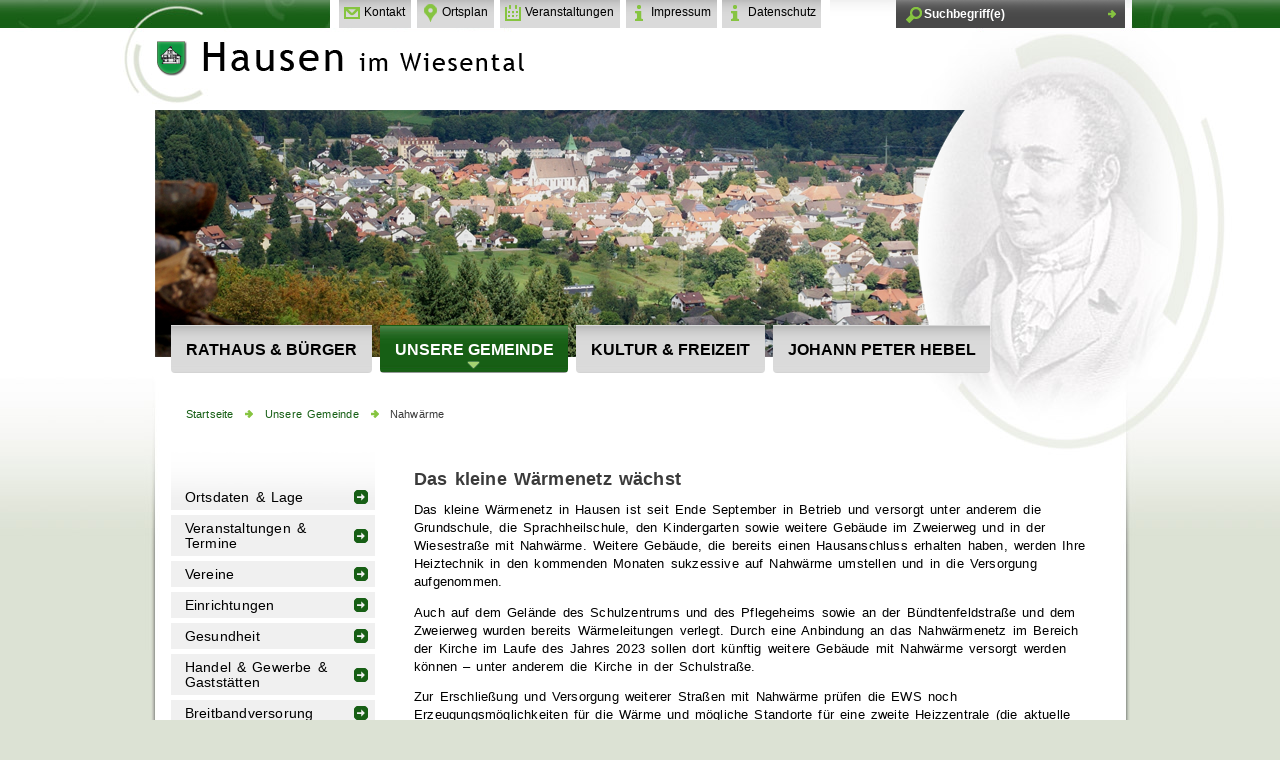

--- FILE ---
content_type: text/html;charset=UTF-8
request_url: https://hausen-im-wiesental.de/pb/Startseite/Unsere+Gemeinde/nahwaerme.html
body_size: 29694
content:

<!DOCTYPE HTML PUBLIC "-//W3C//DTD HTML 4.01 Transitional//EN" "http://www.w3.org/TR/html4/loose.dtd">
<html lang="de" dir="ltr">
<head>
<meta http-equiv="Content-Type" content="text/html; charset=UTF-8">
<meta http-equiv="Content-Script-Type" content="text/javascript">
<meta http-equiv="Content-Style-Type" content="text/css">
<meta name="generator" content="dvv-Mastertemplates 24.2.3-RELEASE">
<meta name="date" content="2023-04-17">
<meta name="keywords" content="Gemeindeverwaltung Hausen im Wiesental">
<meta name="author" content="Gemeindeverwaltung Hausen im Wiesental">
<meta name="publisher" content="Gemeindeverwaltung Hausen im Wiesental">
<meta name="audience" content="Bürger">
<meta name="og:title" content="Nahwärme">
<meta name="og:type" content="website">
<meta name="og:locale" content="de">
<meta name="og:url" content="https://www.hausen-im-wiesental.de/pb/Startseite/Unsere+Gemeinde/nahwaerme.html">
<meta name="geo.placename" content="Bahnhofstraï¿½e 9, 79688 Hausen, Deutschland">
<meta name="geo.region" content="DE-BW">
<meta name="geo.position" content="47.68068;7.842890000000011">
<meta name="ICBM" content="47.68068,7.842890000000011">
<meta name="robots" content="index, follow">
<title>Hausen im Wiesental: Nahwärme</title>
<link rel='shortcut icon' href='/pb/site/hausen-im-wiesental/resourceCached/24.2.0/img/favicon.ico'>
<link href="/pb/Startseite.html" rel="top" title="Startseite">
<link href="/pb/site/hausen-im-wiesental/sitemap/2780599/nahw_rme.html" rel="contents" title="Inhaltsverzeichnis">
<link href="/common/js/jQuery/jquery-ui-themes/1.13.2/base/jquery-ui.min.css" rel="stylesheet" type="text/css">
<link href="/common/js/jQuery/external/bxSlider/jquery.bxslider.css" rel="stylesheet" type="text/css">
<link type="text/css" media="screen" rel="stylesheet" href="/common/js/jQuery/external/colorbox/example1/colorbox.css">
<link href="/pb/site/hausen-im-wiesental/resourceCached/24.2.0/css/my_layout.css" rel="stylesheet" type="text/css">
<script src="/common/js/jQuery/3.7.1/jquery.min.js" type="text/javascript"></script>
<script src="/common/js/jQuery/external/touchwipe/jquery.touchwipe.min.js" type="text/javascript"></script>
<script src="/common/js/jQuery/external/hoverIntent/jquery.hoverIntent.min.js" type="text/javascript"></script>
<script src="/common/js/jQuery/external/cycle/jquery.cycle.all.js" type="text/javascript"></script>
<script src="/common/js/jQuery/external/bxSlider/jquery.bxslider.min.js" type="text/javascript"></script>
<script src="/common/js/jQuery/external/superfish/js/superfish.min.js" type="text/javascript"></script>
<script src="/common/js/jQuery/external/colorbox/jquery.colorbox-min.js" type="text/javascript"></script>
<script src="/common/js/jQuery/jquery-ui/1.14.1/jquery-ui.min.js" type="text/javascript"></script>
<script src="/pb/site/hausen-im-wiesental/resourceCached/24.2.0/mergedScript_de.js" type="text/javascript"></script>
<script defer src="/pb/site/hausen-im-wiesental/resourceCached/24.2.0/search-autocomplete/autocomplete.js" type="text/javascript"></script>
<script type="text/javascript">
jQuery.noConflict();
jQuery(function(){jQuery('.800x600').colorbox({width:'800px', height:'600px', iframe:true, rel:'nofollow'});});
jQuery(function(){jQuery('.1000x80P').colorbox({width:'1000px', height:'80%', iframe:true, rel:'nofollow'});});
jQuery(function(){jQuery('.flyerNav ul.ebene1').superfish({speed:500, animation: {opacity:'show',height:'show'} }); });
jQuery(function () {
    jQuery('.pbsearch-autocomplete').pbsearch_autocomplete({
        url: '/pb/site/hausen-im-wiesental/search-autocomplete/2780599/index.html',
        delay: 300,
        maxTerms: 5,
        minLength: 3,
        rows: 20,
        avoidParallelRequests: true
    });
});
</script>
</head>
<body id="node2780599" class="knot_98924 body_node">
 <div class="top-grafik">
  <div class="page_margins">
      <div class="page">
      <!-- top.vm start -->
<div id="header" class="noprint">
<div class="subcolumns">
  <div class="header-logo">
    <a href="/pb/Startseite.html"><img src="/pb/site/hausen-im-wiesental/resourceCached/24.2.0/img/spacer.gif" alt="Startseite" width="380" height="40"></a>
  </div>
   <div class="top-flinks">
  <div class="div-f-kontakt">
  <a class="f-kontakt" href="/pb/Startseite/Spezifische+Inhalte/Kontakt.html" title="Kontakt">Kontakt</a>
  </div>
  <div class="div-f-ortsplan">
    <a class="f-ortsplan" href="/pb/Startseite/Unsere+Gemeinde/Ortsplan.html" title="Ortsplan">Ortsplan</a>
  </div>
  <div class="div-f-vk">
    <a class="f-vk" href="/pb/Startseite/Unsere+Gemeinde/Veranstaltungen+_+Termine.html" title="Veranstaltungen">Veranstaltungen</a>
  </div>
    <div class="div-f-sitemap">
  </div>
    <div class="div-f-impressum">
    <a class="f-impressum" href="/pb/Startseite/Spezifische+Inhalte/Impressum.html" title="Impressum">Impressum</a>
  </div>
    <div class="div-f-impressum">
    <a class="f-impressum" href="/pb/Startseite/Spezifische+Inhalte/Datenschutzerklaerung.html" title="Datenschutz">Datenschutz</a>
  </div>
    </div>
    <div id="suche">
      <div class="suche">




             <div id="quicksearch" class="quicksearchdiv">
        <form action="/pb/site/hausen-im-wiesental/search/84094/index.html" class="quicksearch noprint"
           method="GET">


                <input type="hidden" name="quicksearch" value="true">
        <label for="qs_query">Suche</label>
        <span class="nowrap">
            <input name="query" id="qs_query" class="quicksearchtext pbsearch-autocomplete"
                                   value="Suchbegriff(e)"
                   onFocus="if(this.value == this.defaultValue){this.value = '';}" type="text"
>
            <input class="quicksearchimg" type="image" src="/pb/site/hausen-im-wiesental/resourceCached/24.2.0/img/links/button-search.png"
                   alt="Suche starten">
        </span>
    </form>
</div>
  </div>
  </div>
  <div class="wetter">
    <div class="optionalesDiv topSlot">
  <a id="anker203467"></a><div class="composedcontent-dvv-row composedcontent-dvv-row--dvv-row subcolumns" id="row_203467">
  <div id="id203468" class="c100l">
    <div class="subcl"><a id="anker203468"></a>
      <div class="composedcontent-dvv-column2 composedcontent-dvv-column2--spalte-in-zeile subrows" id="col_203468">
        <div id="id203469">
          <div><a id="anker203469"></a>
            <div class="composedcontent-dvv-box composedcontent-dvv-box--box boxborder block_203469" id="cc_203469">
              <div id="boxid203478" class="boxChild"></div><br class="clearDvv">
            </div>
          </div>
        </div>
      </div>
    </div>
  </div>
</div>
  </div>
    <a id="wetterlink" href=""> </a>
  </div>
 <div class="header-bild">
    <img src="/pb/site/hausen-im-wiesental/resourceCached/24.2.0/img/header-bild.png" alt="Startseite">
  </div>
  <div id="loginout">
  </div>
  <div class="c50l">
      <div id="topnav">
        <a class="skip" href="#navigation">Gehe zum Navigationsbereich</a><span class="hideme">.</span>
        <a class="skip" href="#content">Gehe zum Inhalt</a><span class="hideme">.</span>
    </div>
  </div>
  <div class="c25r">
  </div>
 <div class="flyerNav">
 <ul class="vlist nav_84094 ebene1">
 <li class="nav_98576 ebene1 hasChild child_1"><a href="/pb/Startseite/Rathaus+_+Buerger.html">Rathaus &amp; Bürger</a>
  <ul class="vlist nav_98576 ebene2">
   <li class="nav_3184843 ebene2 child_1"><a href="/pb/Startseite/Rathaus+_+Buerger/buergermeister.html">Bürgermeister </a></li>
   <li class="nav_203425 ebene2 child_2"><a href="/pb/203425.html">Aktuelle Meldungen</a></li>
   <li class="nav_2267215 ebene2 child_3"><a href="/pb/Startseite/Rathaus+_+Buerger/Bekanntmachungen.html">Bekanntmachungen</a></li>
   <li class="nav_98696 ebene2 hasChild child_4"><a href="/pb/Startseite/Rathaus+_+Buerger/Buergerservice.html">Bürgerservice</a>
    <ul class="vlist nav_98696 ebene3">
     <li class="nav_98708 ebene3 child_1"><a href="/pb/Startseite/Rathaus+_+Buerger/Behoerdenwegweiser.html">Behördenwegweiser</a></li>
     <li class="nav_98720 ebene3 hasChild child_2"><a href="/pb/Startseite/Rathaus+_+Buerger/Mitarbeiterverzeichnis.html">Mitarbeiterverzeichnis</a></li>
     <li class="nav_98744 ebene3 child_3"><a href="/pb/Startseite/Rathaus+_+Buerger/Formulare_Onlinedienste.html">Formulare/Bürgerinformationen</a></li>
     <li class="nav_98756 ebene3 child_4"><a href="/pb/Startseite/Rathaus+_+Buerger/Lebenslagen.html">Lebenslagen</a></li>
     <li class="nav_1064228 ebene3 child_5"><a href="/pb/Startseite/Rathaus+_+Buerger/Satzungen_Gebuehrenordnungen.html">Satzungen/Gebührenordnungen</a></li>
     <li class="nav_1877623 ebene3 child_6"><a href="/pb/Startseite/Rathaus+_+Buerger/Haushaltsplaene+und+Jahresrechnungen.html">Haushaltspläne und Jahresrechnungen</a></li>
     <li class="nav_1245552 ebene3 child_7"><a href="/pb/Startseite/Rathaus+_+Buerger/GeoPortal+Landkreis+Loerrach.html">GeoPortal Landkreis Lörrach</a></li>
     <li class="nav_1356331 ebene3 child_8"><a href="/pb/Startseite/Rathaus+_+Buerger/Entwicklungskonzept+Hausen.html">Entwicklungskonzept Hausen</a></li>
     <li class="nav_1535922 ebene3 child_9"><a href="/pb/Startseite/Rathaus+_+Buerger/Wasserversorgung.html">Wasserversorgung</a></li>
     <li class="nav_1748433 ebene3 child_10"><a href="/pb/Startseite/Rathaus+_+Buerger/Bodenrichtwerte+in+Hausen.html">Bodenrichtwerte</a></li>
     <li class="nav_2672953 ebene3 child_11"><a href="/pb/Startseite/Rathaus+_+Buerger/verkehrskonzept+hausen.html">Verkehrskonzept Hausen </a></li>
     <li class="nav_2908842 ebene3 child_12"><a href="/pb/Startseite/Rathaus+_+Buerger/laermaktionsplan.html">Lärmaktionsplan</a></li>
     <li class="nav_3026658 ebene3 child_13"><a href="/pb/Startseite/Rathaus+_+Buerger/notfallnummern+und+katastrophenfall.html">Notfallnummern und Katastrophenfall</a></li>
     <li class="nav_3712691 ebene3 child_14"><a href="/pb/Startseite/Rathaus+_+Buerger/interkommunale+waermeplanung.html">Interkommunale Wärmeplanung</a></li>
     <li class="nav_3782266 ebene3 child_15"><a href="/pb/Startseite/Rathaus+_+Buerger/netiquette+fuer+social+media.html">Netiquette für Social Media</a></li>
    </ul></li>
   <li class="nav_98600 ebene2 hasChild child_5"><a href="/pb/Startseite/Rathaus+_+Buerger/Gemeinderat.html">Gemeinderat</a>
    <ul class="vlist nav_98600 ebene3">
     <li class="nav_98624 ebene3 hasChild child_16"><a href="/pb/Startseite/Rathaus+_+Buerger/Sitzungsprotokolle.html">Sitzungsprotokolle</a></li>
     <li class="nav_797025 ebene3 child_2"><a href="/pb/Startseite/Rathaus+_+Buerger/Sitzungstermine+SessionNet.html">Sitzungstermine SessionNet</a></li>
    </ul></li>
   <li class="nav_1075122 ebene2 child_6"><a href="/pb/Startseite/Rathaus+_+Buerger/Ausschreibungen+_+Stellenangebote_Ausbildung.html">Ausschreibungen / Stellenangebote</a></li>
   <li class="nav_98684 ebene2 hasChild child_7"><a href="/pb/Startseite/Rathaus+_+Buerger/Amtsblatt+der+Gemeinde.html">Amtsblatt der Gemeinde</a>
    <ul class="vlist nav_98684 ebene3">
     <li class="nav_3858363 ebene3 child_3"><a href="/pb/3858363.html">2026</a></li>
     <li class="nav_3632370 ebene3 child_2"><a href="/pb/3632370.html">2025</a></li>
    </ul></li>
   <li class="nav_98768 ebene2 hasChild child_8"><a href="/pb/Startseite/Rathaus+_+Buerger/Partnerschaften.html">Partnergemeinden</a>
    <ul class="vlist nav_98768 ebene3">
     <li class="nav_98780 ebene3 child_3"><a href="/pb/Startseite/Rathaus+_+Buerger/Partnergemeinde+Wipfratal_Thueringen.html">Partnergemeinde Wipfratal/Thüringen</a></li>
     <li class="nav_98792 ebene3 child_2"><a href="/pb/Startseite/Rathaus+_+Buerger/Partnergemeinde+Hausen+AG_Schweiz.html">Partnergemeinde Hausen AG/Schweiz</a></li>
    </ul></li>
  </ul></li>
 <li class="nav_98924 ebene1 hasChild currentParent child_2"><a href="/pb/Startseite/Unsere+Gemeinde.html">Unsere Gemeinde</a>
  <ul class="vlist nav_98924 ebene2">
   <li class="nav_98936 ebene2 hasChild child_9"><a href="/pb/Startseite/Unsere+Gemeinde/Ortsdaten+_+Lage.html">Ortsdaten &amp; Lage</a>
    <ul class="vlist nav_98936 ebene3">
     <li class="nav_98948 ebene3 child_3"><a href="/pb/Startseite/Unsere+Gemeinde/Kurzportrait.html">Kurzportrait</a></li>
     <li class="nav_808016 ebene3 child_2"><a href="/pb/Startseite/Unsere+Gemeinde/Ortsdaten.html">Ortsdaten</a></li>
     <li class="nav_98960 ebene3 child_3"><a href="/pb/Startseite/Unsere+Gemeinde/Geschichte.html">Geschichte</a></li>
     <li class="nav_98972 ebene3 hasChild child_4"><a href="/pb/Startseite/Unsere+Gemeinde/Persoenlichkeiten.html">Persönlichkeiten</a></li>
     <li class="nav_99008 ebene3 child_5"><a href="/pb/Startseite/Unsere+Gemeinde/Bildergalerie.html">Bildergalerie </a></li>
     <li class="nav_99020 ebene3 child_6"><a href="/pb/Startseite/Unsere+Gemeinde/Ortsplan.html">Ortsplan</a></li>
     <li class="nav_99044 ebene3 child_7"><a href="/pb/Startseite/Unsere+Gemeinde/Verkehrsanbindung.html">Verkehrsanbindung</a></li>
    </ul></li>
   <li class="nav_99056 ebene2 child_2"><a href="/pb/Startseite/Unsere+Gemeinde/Veranstaltungen+_+Termine.html">Veranstaltungen &amp; Termine</a></li>
   <li class="nav_99068 ebene2 child_3"><a href="/pb/Startseite/Unsere+Gemeinde/Vereine.html">Vereine</a></li>
   <li class="nav_99080 ebene2 hasChild child_4"><a href="/pb/Startseite/Unsere+Gemeinde/Einrichtungen.html">Einrichtungen</a>
    <ul class="vlist nav_99080 ebene3">
     <li class="nav_2992875 ebene3 child_8"><a href="/pb/Startseite/Unsere+Gemeinde/kinderbildungszentrum.html">Kinderbildungszentrum</a></li>
     <li class="nav_99092 ebene3 hasChild child_2"><a href="/pb/Startseite/Unsere+Gemeinde/Schule.html">Schule</a></li>
     <li class="nav_99104 ebene3 child_3"><a href="/pb/Startseite/Unsere+Gemeinde/Kindergarten+Leuchtturm+und+Kinderkrippe.html">Kindergarten Leuchtturm und Kinderkrippe</a></li>
     <li class="nav_99128 ebene3 hasChild child_4"><a href="/pb/Startseite/Unsere+Gemeinde/Kirchen.html">Kirchen</a></li>
     <li class="nav_2231301 ebene3 child_5"><a href="/pb/Startseite/Unsere+Gemeinde/Volksbildungswerk.html">Volksbildungswerk </a></li>
     <li class="nav_2891844 ebene3 child_6"><a href="/pb/2891844.html">Kindertagesbetreuung</a></li>
     <li class="nav_3174335 ebene3 child_7"><a href="/pb/Startseite/Unsere+Gemeinde/musikschule+mittleres+wiesental.html">Musikschule Mittleres Wiesental</a></li>
    </ul></li>
   <li class="nav_99164 ebene2 hasChild child_5"><a href="/pb/Startseite/Unsere+Gemeinde/Gesundheit.html">Gesundheit</a>
    <ul class="vlist nav_99164 ebene3">
     <li class="nav_99176 ebene3 child_8"><a href="/pb/Startseite/Unsere+Gemeinde/Aerzte.html">Ärzte</a></li>
     <li class="nav_2446797 ebene3 child_2"><a href="/pb/2446797.html">Tierarzt</a></li>
     <li class="nav_99200 ebene3 child_3"><a href="/pb/Startseite/Unsere+Gemeinde/Selbsthilfegruppen.html">Selbsthilfegruppen</a></li>
    </ul></li>
   <li class="nav_99224 ebene2 hasChild child_6"><a href="/pb/Startseite/Unsere+Gemeinde/Handel+_+Gewerbe+_+Gaststaetten.html">Handel &amp; Gewerbe &amp; Gaststätten</a>
    <ul class="vlist nav_99224 ebene3">
     <li class="nav_99236 ebene3 child_4"><a href="/pb/Startseite/Unsere+Gemeinde/handel.html">Handel</a></li>
     <li class="nav_99248 ebene3 child_2"><a href="/pb/Startseite/Unsere+Gemeinde/gewerbe.html">Gewerbe</a></li>
     <li class="nav_99296 ebene3 child_3"><a href="/pb/Startseite/Unsere+Gemeinde/gaststaetten.html">Gaststätten</a></li>
     <li class="nav_99284 ebene3 child_4"><a href="/pb/Startseite/Unsere+Gemeinde/Gewerbegebiete.html">Gewerbegebiete</a></li>
     <li class="nav_99272 ebene3 child_5"><a href="/pb/Startseite/Unsere+Gemeinde/Wirtschaftsregion.html">Wirtschaftsregion</a></li>
     <li class="nav_1107611 ebene3 child_6"><a href="/pb/Startseite/Unsere+Gemeinde/Regionalportal+Suedwesten.html">Regionalportal Südwesten</a></li>
    </ul></li>
   <li class="nav_1061113 ebene2 child_7"><a href="/pb/Startseite/Unsere+Gemeinde/Breitbandanbindung.html">Breitbandversorung</a></li>
   <li class="nav_2780599 ebene2 hasChild current child_8"><a class="active" href="/pb/Startseite/Unsere+Gemeinde/nahwaerme.html">Nahwärme</a>
    <ul class="vlist nav_2780599 ebene3">
     <li class="nav_2797140 ebene3 child_7"><a href="/pb/Startseite/Unsere+Gemeinde/weitere+infos+zur+nahwaerme.html">Weitere Infos zur Nahwärme</a></li>
    </ul></li>
   <li class="nav_99308 ebene2 child_9"><a href="/pb/Startseite/Unsere+Gemeinde/Links.html">Links</a></li>
   <li class="nav_3176725 ebene2 hasChild child_10"><a href="/pb/Startseite/Unsere+Gemeinde/stadtradeln+2025.html">STADTRADELN 2025</a>
    <ul class="vlist nav_3176725 ebene3">
     <li class="nav_3176769 ebene3 child_2"><a href="/pb/Startseite/Unsere+Gemeinde/teilnahme+hausen+im+wiesental+2025.html">Teilnahme Hausen im Wiesental 2025</a></li>
     <li class="nav_3181403 ebene3 child_2"><a href="/pb/Startseite/Unsere+Gemeinde/beginn+stadtradeln.html">Beginn STADTRADELN</a></li>
     <li class="nav_3192473 ebene3 child_3"><a href="/pb/Startseite/Unsere+Gemeinde/zwischenstand+stadtradeln.html">Zwischenstand STADTRADELN</a></li>
     <li class="nav_3210270 ebene3 child_4"><a href="/pb/Startseite/Unsere+Gemeinde/abschlussveranstaltung.html">Abschlussveranstaltung</a></li>
     <li class="nav_3211572 ebene3 child_5"><a href="/pb/Startseite/Unsere+Gemeinde/ergebnisse.html">Ergebnisse</a></li>
    </ul></li>
  </ul></li>
 <li class="nav_99320 ebene1 hasChild child_3"><a href="/pb/Startseite/Kultur+_+Freizeit.html">Kultur &amp; Freizeit</a>
  <ul class="vlist nav_99320 ebene2">
   <li class="nav_99332 ebene2 child_11"><a href="/pb/Startseite/Kultur+_+Freizeit/Tourismus.html">Tourismus</a></li>
   <li class="nav_1007330 ebene2 child_2"><a href="http://hausen.pcom.de/kultur_bildung/kultur_hebelfest/hebelfest.htm" rel="external noopener" target="_blank">Hebelfest</a></li>
   <li class="nav_1007358 ebene2 child_3"><a href="http://hausen.pcom.de/jphebel_preis/hebel_preis_verzweig.htm" rel="external noopener" target="_blank">Johann-Peter-Hebel-Preis</a></li>
   <li class="nav_1007344 ebene2 child_4"><a href="http://hausen.pcom.de/kultur_bildung/kultur_hebelfest/hebel_plakette.htm" rel="external noopener" target="_blank">Johann-Peter-Hebel-Plakette</a></li>
   <li class="nav_1007372 ebene2 child_5"><a href="http://hausen.pcom.de/kultur_bildung/olschowka/w%C3%B6bu_schrd_alem_start.htm" rel="external noopener" target="_blank">Wörterbuch "Schriftdeutsch - Alemannisch"</a></li>
   <li class="nav_3862209 ebene2 child_6"><a href="/pb/Startseite/Kultur+_+Freizeit/hebeljahr+2026.html">Hebeljahr 2026</a></li>
  </ul></li>
 <li class="nav_99428 ebene1 hasChild child_4"><a href="/pb/Startseite/Johann+Peter+Hebel.html">Johann Peter Hebel</a>
  <ul class="vlist nav_99428 ebene2">
   <li class="nav_99440 ebene2 child_7"><a href="/pb/Startseite/Johann+Peter+Hebel/Hebelwanderweg.html">Hebelwanderweg</a></li>
   <li class="nav_99452 ebene2 child_2"><a href="/pb/Startseite/Johann+Peter+Hebel/Literarischer+Radweg.html">Literarischer Radweg</a></li>
   <li class="nav_99464 ebene2 child_3"><a href="/pb/Startseite/Johann+Peter+Hebel/Literaturmuseum+Hebelhaus.html">Literaturmuseum Hebelhaus</a></li>
   <li class="nav_99476 ebene2 child_4"><a href="/pb/Startseite/Johann+Peter+Hebel/Museums_Pass.html">MUSEUMS-PASS-MUSÉES</a></li>
  </ul></li>
</ul>
</div>
</div>
</div>
<!-- top.vm end -->
      <div id="main">

	  <div class="wayhome noprint">
  <span class="wayhome">
<span class="nav_84094"><a href="/pb/Startseite.html" rel="top">Startseite</a></span>
<span class="nav_98924"><a href="/pb/Startseite/Unsere+Gemeinde.html">Unsere Gemeinde</a></span>
<span class="nav_2780599 current"><a class="active" href="/pb/Startseite/Unsere+Gemeinde/nahwaerme.html">Nahw&auml;rme</a></span>
</span>
</div>
        <div id="col1">
		 <div id="col1-hg">
          <div id="col1_content" class="clearfix">
<!-- nav.vm start -->
<div class="nav-outer">
<div class="vlist noprint">
<ul class="vlist nav_98924 ebene2">
 <li class="nav_98936 ebene2 hasChild child_1"><a href="/pb/Startseite/Unsere+Gemeinde/Ortsdaten+_+Lage.html">Ortsdaten &amp; Lage</a></li>
 <li class="nav_99056 ebene2 child_2"><a href="/pb/Startseite/Unsere+Gemeinde/Veranstaltungen+_+Termine.html">Veranstaltungen &amp; Termine</a></li>
 <li class="nav_99068 ebene2 child_3"><a href="/pb/Startseite/Unsere+Gemeinde/Vereine.html">Vereine</a></li>
 <li class="nav_99080 ebene2 hasChild child_4"><a href="/pb/Startseite/Unsere+Gemeinde/Einrichtungen.html">Einrichtungen</a></li>
 <li class="nav_99164 ebene2 hasChild child_5"><a href="/pb/Startseite/Unsere+Gemeinde/Gesundheit.html">Gesundheit</a></li>
 <li class="nav_99224 ebene2 hasChild child_6"><a href="/pb/Startseite/Unsere+Gemeinde/Handel+_+Gewerbe+_+Gaststaetten.html">Handel &amp; Gewerbe &amp; Gaststätten</a></li>
 <li class="nav_1061113 ebene2 child_7"><a href="/pb/Startseite/Unsere+Gemeinde/Breitbandanbindung.html">Breitbandversorung</a></li>
 <li class="nav_2780599 ebene2 hasChild current child_8"><a class="active" href="/pb/Startseite/Unsere+Gemeinde/nahwaerme.html">Nahwärme</a>
  <ul class="vlist nav_2780599 ebene3">
   <li class="nav_2797140 ebene3 child_1"><a href="/pb/Startseite/Unsere+Gemeinde/weitere+infos+zur+nahwaerme.html">Weitere Infos zur Nahwärme</a></li>
  </ul></li>
 <li class="nav_99308 ebene2 child_9"><a href="/pb/Startseite/Unsere+Gemeinde/Links.html">Links</a></li>
 <li class="nav_3176725 ebene2 hasChild child_10"><a href="/pb/Startseite/Unsere+Gemeinde/stadtradeln+2025.html">STADTRADELN 2025</a></li>
</ul>
</div>
</div>
<!-- nav.vm end -->
          </div>
		 </div>
        </div>
        <div id="col3_wide">
          <div id="col3_content" class="clearfix">
<!-- content.vm start -->
<!-- content-inner.vm start -->
<a name="pageTop"></a>
<div id="content" align="left">
<a id="anker2780603"></a><div class="composedcontent-standardseite-hausen composedcontent-standardseite-hausen--standardseite-hausen block_2780603" id="cc_2780603">
  <h2 class="basecontent-sub-heading basecontent-sub-heading--uberschrift-2" id="anker2797575">Das kleine Wärmenetz wächst</h2>

  <p class="basecontent-line-break-text basecontent-line-break-text--text-mit-zeilenumbruch" id="anker2797578">Das kleine Wärmenetz in Hausen ist seit Ende September in Betrieb und versorgt unter anderem die Grundschule, die Sprachheilschule, den Kindergarten sowie weitere Gebäude im Zweierweg und in der Wiesestraße mit Nahwärme. Weitere Gebäude, die bereits einen Hausanschluss erhalten haben, werden Ihre Heiztechnik in den kommenden Monaten sukzessive auf Nahwärme umstellen und in die Versorgung aufgenommen.</p>


  <p class="basecontent-line-break-text basecontent-line-break-text--text-mit-zeilenumbruch" id="anker2797581">Auch auf dem Gelände des Schulzentrums und des Pflegeheims sowie an der Bündtenfeldstraße und dem Zweierweg wurden bereits Wärmeleitungen verlegt. Durch eine Anbindung an das Nahwärmenetz im Bereich der Kirche im Laufe des Jahres 2023 sollen dort künftig weitere Gebäude mit Nahwärme versorgt werden können – unter anderem die Kirche in der Schulstraße.</p>


  <p class="basecontent-line-break-text basecontent-line-break-text--text-mit-zeilenumbruch" id="anker3129339">Zur Erschließung und Versorgung weiterer Straßen mit Nahwärme prüfen die EWS noch Erzeugungsmöglichkeiten für die Wärme und mögliche Standorte für eine zweite Heizzentrale (die aktuelle Heizzentrale befindet sich in der Grundschule). Die Machbarkeit der Netzausbauvorhaben ist außerdem in weiterer Prüfung, weil sich die Rahmenbedingungen für die Finanzierung verändert haben. Ob und wann das große Wärmenetz entsteht, hängt also vor allem von den politischen und wirtschaftlichen Rahmenbedingungen ab. Für die EWS Netze GmbH bleibt der Ausbau der Nahwärme ein vorrangiges Ziel auf dem Weg zu einer sicheren, unabhängigen und nachhaltigen Wärmeversorgung.</p>


  <p class="basecontent-line-break-text basecontent-line-break-text--text-mit-zeilenumbruch" id="anker3129341"><strong>Interessensbekundung für einen Nahwärme-Hausanschluss: </strong></p>


  <p class="basecontent-line-break-text basecontent-line-break-text--text-mit-zeilenumbruch" id="anker3129340"><a class="httpsLink externerLink neuFensterLink" href="https://www.ews-schoenau.de/ews/waerme-und-stromerzeugung/nahwaerme/ihr-nahwaerme-hausanschluss/interessensbekundung-hausanschluss/#js-form-layer" rel="external noopener" target="_blank" title="https://www.ews-schoenau.de/ews/waerme-und-stromerzeugung/nahwaerme/ihr-nahwaerme-hausanschluss/interessensbekundung-hausanschluss/#js-form-layer">https://www.ews-schoenau.de/ews/waerme-und-stromerzeugung/nahwaerme/ihr-nahwaerme-hausanschluss/interessensbekundung-hausanschluss/#js-form-layer</a></p>
</div>
</div>
<!-- content-inner.vm end -->
<!-- content.vm end -->
          </div>
          <div id="ie_clearing">  &#160; </div>
        </div>
      </div>
      <div id="footer">
<!-- bottom.vm start -->
<div class="noprint">
<div class="bottom_zeile1">
<div id="Social_Bookmarks">
	<a class="invisible" href="#skipSBM">Social Bookmarks überspringen</a>
<a name="skipSBM"></a>
</div>
<div id="contentFooter" class="noprint">
<div id="printpage" class="footer"></div>
<div id="sendpage" class="footer"></div>
<div id="printpdf" class="footer"></div>
</div>
</div>
<div class="bottom_zeile2">
<div id="bottom_slot">
<div class="optionalesDiv bottomSlot">
<a id="anker99489"></a><div class="composedcontent-standardseite-hausen composedcontent-standardseite-hausen--standardseite-hausen block_99489 bottom_kontakt" id="cc_99489">
  <h2 class="basecontent-sub-heading basecontent-sub-heading--uberschrift-2" id="anker99491">Kontakt</h2>

  <p class="basecontent-line-break-text basecontent-line-break-text--text-mit-zeilenumbruch" id="anker99494">Gemeindeverwaltung<br>Hausen im Wiesental<br>Bahnhofstr.  9<br>79688  Hausen i. W. <br><br>Telefon:  +49 (0) 7622 68 73 0<br>Telefax:  +49 (0) 7622 68 73 99<br><a class="mailLink neuFensterLink" href="mailto:gemeinde@hausen-im-wiesental.de" target="_blank" title="E-mail schreiben an gemeinde@hausen-im-wiesental.de">gemeinde@hausen-im-wiesental.de</a><br><a class="httpsLink externerLink neuFensterLink" href="https://ekp.dvvbw.de/intelliform/forms/hausen-im-wiesental/poststelle/index" rel="external noopener" target="_blank" title="verschlüsselte Kommunikation mit der Gemeinde">verschlüsselte Kommunikation</a><br>Umsatzsteuer ID: DE142381773</p>
</div>
<a id="anker99497"></a><div class="composedcontent-standardseite-hausen composedcontent-standardseite-hausen--standardseite-hausen block_99497 bottom_oeffnung" id="cc_99497">
  <h2 class="basecontent-sub-heading basecontent-sub-heading--uberschrift-2" id="anker99499">Öffnungszeiten Rathaus</h2>

  <p class="basecontent-line-break-text basecontent-line-break-text--text-mit-zeilenumbruch" id="anker99502">Mo, Di, Do: 8.00 Uhr - 12.00 Uhr<br>Mi: 14.00 - 18.00 Uhr<br>Fr: 8.00 Uhr - 12.00 Uhr</p>
</div>
</div>
</div>
<div id="intranet">
<a href="http://hausen-im-wiesental.de/pb/,Lde/797466.html" title="Intranet">Intranet</a>
</div>
<div id="serviceTagCloud">
<h2>Schnell gefunden</h2>
<a class="invisible" href="#a_1">Schlagwortliste überspringen</a>
<div class="tagCloud" id="tagCloud1">
 <ul>
  <li><a class="tag2 tag_rnd1" href="/pb/203425.html" rel="tag">Aktuelle Meldungen</a></li>
  <li><a class="tag3" href="/pb/Startseite/Rathaus+_+Buerger/Buergerservice.html" rel="tag">Bürgerservice</a></li>
  <li><a class="tag2" href="/pb/Startseite/Rathaus+_+Buerger/Formulare_Onlinedienste.html" rel="tag">Formulare</a></li>
  <li><a class="tag1" rel="tag">Freizeitinformationen</a></li>
  <li><a class="tag1" href="/pb/Startseite/Rathaus+_+Buerger/Gemeinderat.html" rel="tag">Gemeinderat</a></li>
  <li><a class="tag4" href="/pb/Startseite/Johann+Peter+Hebel.html" rel="tag">Johann Peter Hebel</a></li>
  <li><a class="tag2" href="/pb/Startseite/Johann+Peter+Hebel/Literaturmuseum+Hebelhaus.html" rel="tag">Literaturmuseum Hebelhaus Hausen</a></li>
  <li><a class="tag1 tag_rnd2" rel="tag">Notrufnummern</a></li>
  <li><a class="tag1" href="/pb/Startseite/Unsere+Gemeinde/Ortsplan.html" rel="tag">Ortsplan</a></li>
  <li><a class="tag3" href="/pb/Startseite/Unsere+Gemeinde/Volksbildungswerk.html" rel="tag">VHS</a></li>
  <li><a class="tag2" href="/pb/Startseite/Unsere+Gemeinde/Veranstaltungen+_+Termine.html" rel="tag">Veranstaltungen</a></li>
 </ul>
</div> <a id="a_1"></a>
</div>
<div id="bottom-adresse">
&copy; 2022 - 2023<br>
Gemeinde Hausen<br>
im Wiesental
</div>
</div>
</div>
<!-- bottom.vm end -->
      </div>
    </div>
  </div>
 </div>
<script src="/pb/site/hausen-im-wiesental/data/2780599/tracking/tracking.js" type="text/javascript"></script>
<script src="https://statistik.kivbf.de/piwik/piwik.js" type="text/javascript"></script>
<noscript><img alt="" border="0" src="https://statistik.kivbf.de/piwik/piwik.php?idsite=28&amp;action_name=Deutsch%20/%20Unsere%20Gemeinde%20/%20Nahwärme"></noscript>
</body>
</html>
<!--
  copyright Komm.ONE
  node       84094/98924/2780599 Nahwaerme
  locale     de Deutsch
  server     cms04_cms04-n1
  duration   176 ms
-->
<!-- /node/frame.vm -->


--- FILE ---
content_type: text/javascript
request_url: https://hausen-im-wiesental.de/pb/site/hausen-im-wiesental/data/2780599/tracking/tracking.js
body_size: 258
content:
try
{
var _paq = _paq || [];
_paq.push(['setVisitorCookieTimeout','604800']);
_paq.push(['setReferralCookieTimeout','604800']);
_paq.push(['setTrackerUrl','https://statistik.kivbf.de/piwik/piwik.php']);
_paq.push(['setSiteId',28]);;
_paq.push(['trackPageView']);
_paq.push(['setDocumentTitle',"Deutsch / Unsere Gemeinde / Nahwärme"]);
_paq.push(['enableLinkTracking']);
} catch(err) {}
